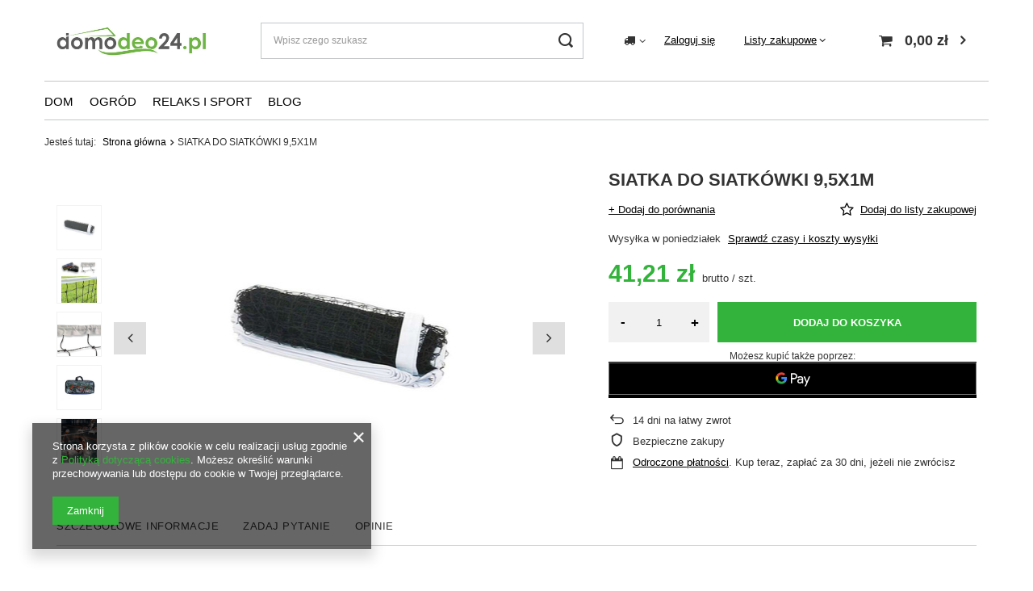

--- FILE ---
content_type: text/html; charset=utf-8
request_url: https://domodeo24.pl/ajax/projector.php?action=get&product=141531&size=uniw&get=sizeavailability,sizedelivery,sizeprices
body_size: 354
content:
{"sizeavailability":{"delivery_days":"6","delivery_date":"2026-02-09","days":"2","visible":"n","status_description":"Produkt na zam\u00f3wienie","status_gfx":"\/data\/lang\/pol\/available_graph\/graph_1_7.png","status":"order","minimum_stock_of_product":"2","shipping_time":{"days":"6","working_days":"4","hours":"0","minutes":"0","time":"2026-02-09 00:00","week_day":"1","week_amount":"0","today":"false"},"delay_time":{"days":"1","hours":"0","minutes":"0","time":"2026-02-04 05:28:29","week_day":"3","week_amount":"0","unknown_delivery_time":"false"}},"sizedelivery":{"undefined":"false","shipping":"22.50","shipping_formatted":"22,50 z\u0142","limitfree":"0.00","limitfree_formatted":"0,00 z\u0142","shipping_change":"22.50","shipping_change_formatted":"22,50 z\u0142","change_type":"up"},"sizeprices":{"value":"41.21","price_formatted":"41,21 z\u0142","price_net":"33.50","price_net_formatted":"33,50 z\u0142","vat":"23","worth":"41.21","worth_net":"33.50","worth_formatted":"41,21 z\u0142","worth_net_formatted":"33,50 z\u0142","basket_enable":"y","special_offer":"false","rebate_code_active":"n","priceformula_error":"false"}}

--- FILE ---
content_type: text/html; charset=utf-8
request_url: https://domodeo24.pl/ajax/hotspots.php?action=get-hotspots-html&zones-names=products_associated_zone1,products_associated_zone2&components=products_associated_zone1,products_associated_zone2&zones-types=projector,projector&product=141531&products=
body_size: 1723
content:
{"products_associated_zone1":"\n<section id=\"products_associated_zone1\" class=\"hotspot mb-5 --list col-12\"><h2><span class=\"headline\"><span class=\"headline__name\">Zobacz r\u00f3wnie\u017c<\/span><\/span><\/h2><div class=\"products d-flex flex-wrap\"><div class=\"product col-12 px-0 py-1 py-md-2 mb-2 mb-md-0 d-flex\"><a class=\"product__icon d-flex justify-content-center align-items-center align-self-md-center p-1 m-0\" data-product-id=\"141461\" href=\"\/pl\/products\/namiot-tipi-wigwam-indianski-granatowa-jodelka-141461\" title=\"NAMIOT TIPI WIGWAM INDIA\u0143SKI GRANATOWA JODE\u0141KA\"><img src=\"\/gfx\/standards\/loader.gif?r=1707742228\" class=\"b-lazy\" data-src-small=\"hpeciai\/c4f4ca551e2c2b5593366bc31445d1fc\/pol_is_NAMIOT-TIPI-WIGWAM-INDIANSKI-GRANATOWA-JODELKA-141461.jpg\" data-src=\"hpeciai\/c4f4ca551e2c2b5593366bc31445d1fc\/pol_il_NAMIOT-TIPI-WIGWAM-INDIANSKI-GRANATOWA-JODELKA-141461.jpg\" alt=\"NAMIOT TIPI WIGWAM INDIA\u0143SKI GRANATOWA JODE\u0141KA\"><\/a><div class=\"product__wrapper pl-2 d-flex flex-column flex-md-row align-items-md-center\"><h3><a class=\"product__name mb-1 mb-md-0\" href=\"\/pl\/products\/namiot-tipi-wigwam-indianski-granatowa-jodelka-141461\" title=\"NAMIOT TIPI WIGWAM INDIA\u0143SKI GRANATOWA JODE\u0141KA\">NAMIOT TIPI WIGWAM INDIA\u0143SKI GRANATOWA JODE\u0141KA<\/a><\/h3><div class=\"product__prices_wrapper d-md-flex flex-md-column align-items-md-end ml-md-auto --omnibus-new\"><div class=\"product__prices flex-md-row align-items-md-center\"><div class=\"product__price_wrapper\"><strong class=\"price\">127,10 z\u0142<span class=\"price_vat\"> brutto<\/span><span class=\"price_sellby\"><span class=\"price_sellby__sep\">\/<\/span><span class=\"price_sellby__sellby\" data-sellby=\"1\">1<\/span><span class=\"price_sellby__unit\">szt.<\/span><\/span><\/strong><\/div><\/div><\/div><a class=\"product__see d-none d-md-block\" href=\"\/pl\/products\/namiot-tipi-wigwam-indianski-granatowa-jodelka-141461\">\n\t\t\t\t\t\t\t\t\t\t\t\tZobacz\n\t\t\t\t\t\t\t\t\t\t\t<\/a><\/div><\/div><div class=\"product col-12 px-0 py-1 py-md-2 mb-2 mb-md-0 d-flex\"><a class=\"product__icon d-flex justify-content-center align-items-center align-self-md-center p-1 m-0\" data-product-id=\"141522\" href=\"\/pl\/products\/pudelko-pojemnik-organizer-buty-uniwersalny-10szt-141522\" title=\"PUDE\u0141KO POJEMNIK ORGANIZER Buty Uniwersalny 10szt.\"><img src=\"\/gfx\/standards\/loader.gif?r=1707742228\" class=\"b-lazy\" data-src-small=\"hpeciai\/a13bf36ef2d93f15510f8176277bd662\/pol_is_PUDELKO-POJEMNIK-ORGANIZER-Buty-Uniwersalny-10szt-141522.jpg\" data-src=\"hpeciai\/a13bf36ef2d93f15510f8176277bd662\/pol_il_PUDELKO-POJEMNIK-ORGANIZER-Buty-Uniwersalny-10szt-141522.jpg\" alt=\"PUDE\u0141KO POJEMNIK ORGANIZER Buty Uniwersalny 10szt.\"><\/a><div class=\"product__wrapper pl-2 d-flex flex-column flex-md-row align-items-md-center\"><h3><a class=\"product__name mb-1 mb-md-0\" href=\"\/pl\/products\/pudelko-pojemnik-organizer-buty-uniwersalny-10szt-141522\" title=\"PUDE\u0141KO POJEMNIK ORGANIZER Buty Uniwersalny 10szt.\">PUDE\u0141KO POJEMNIK ORGANIZER Buty Uniwersalny 10szt.<\/a><\/h3><div class=\"product__prices_wrapper d-md-flex flex-md-column align-items-md-end ml-md-auto --omnibus-new\"><div class=\"product__prices flex-md-row align-items-md-center\"><div class=\"product__price_wrapper\"><strong class=\"price\">56,57 z\u0142<span class=\"price_vat\"> brutto<\/span><span class=\"price_sellby\"><span class=\"price_sellby__sep\">\/<\/span><span class=\"price_sellby__sellby\" data-sellby=\"1\">1<\/span><span class=\"price_sellby__unit\">szt.<\/span><\/span><\/strong><\/div><\/div><\/div><a class=\"product__see d-none d-md-block\" href=\"\/pl\/products\/pudelko-pojemnik-organizer-buty-uniwersalny-10szt-141522\">\n\t\t\t\t\t\t\t\t\t\t\t\tZobacz\n\t\t\t\t\t\t\t\t\t\t\t<\/a><\/div><\/div><div class=\"product col-12 px-0 py-1 py-md-2 mb-2 mb-md-0 d-flex\"><a class=\"product__icon d-flex justify-content-center align-items-center align-self-md-center p-1 m-0\" data-product-id=\"141407\" href=\"\/pl\/products\/czolowka-latarka-czolowa-led-na-baterie-mocna-141407\" title=\"Czo\u0142\u00f3wka LATARKA CZO\u0141OWA LED na Baterie MOCNA\"><img src=\"\/gfx\/standards\/loader.gif?r=1707742228\" class=\"b-lazy\" data-src-small=\"hpeciai\/5b304cb1d1d75895bd72c13a6b305d3a\/pol_is_Czolowka-LATARKA-CZOLOWA-LED-na-Baterie-MOCNA-141407.jpg\" data-src=\"hpeciai\/5b304cb1d1d75895bd72c13a6b305d3a\/pol_il_Czolowka-LATARKA-CZOLOWA-LED-na-Baterie-MOCNA-141407.jpg\" alt=\"Czo\u0142\u00f3wka LATARKA CZO\u0141OWA LED na Baterie MOCNA\"><\/a><div class=\"product__wrapper pl-2 d-flex flex-column flex-md-row align-items-md-center\"><h3><a class=\"product__name mb-1 mb-md-0\" href=\"\/pl\/products\/czolowka-latarka-czolowa-led-na-baterie-mocna-141407\" title=\"Czo\u0142\u00f3wka LATARKA CZO\u0141OWA LED na Baterie MOCNA\">Czo\u0142\u00f3wka LATARKA CZO\u0141OWA LED na Baterie MOCNA<\/a><\/h3><div class=\"product__prices_wrapper d-md-flex flex-md-column align-items-md-end ml-md-auto --omnibus-new\"><div class=\"product__prices flex-md-row align-items-md-center\"><div class=\"product__price_wrapper\"><strong class=\"price\">24,00 z\u0142<span class=\"price_vat\"> brutto<\/span><span class=\"price_sellby\"><span class=\"price_sellby__sep\">\/<\/span><span class=\"price_sellby__sellby\" data-sellby=\"1\">1<\/span><span class=\"price_sellby__unit\">szt.<\/span><\/span><\/strong><\/div><\/div><\/div><a class=\"product__see d-none d-md-block\" href=\"\/pl\/products\/czolowka-latarka-czolowa-led-na-baterie-mocna-141407\">\n\t\t\t\t\t\t\t\t\t\t\t\tZobacz\n\t\t\t\t\t\t\t\t\t\t\t<\/a><\/div><\/div><div class=\"product col-12 px-0 py-1 py-md-2 mb-2 mb-md-0 d-flex\"><a class=\"product__icon d-flex justify-content-center align-items-center align-self-md-center p-1 m-0\" data-product-id=\"141426\" href=\"\/pl\/products\/komplet-bialych-recznikow-2-szt-grube-miekkie-141426\" title=\"KOMPLET Bia\u0142ych R\u0118CZNIK\u00d3W 2 szt. grube Mi\u0119kkie\"><img src=\"\/gfx\/standards\/loader.gif?r=1707742228\" class=\"b-lazy\" data-src-small=\"hpeciai\/1dca1223897ec40075cc14fb4a09970e\/pol_is_KOMPLET-Bialych-RECZNIKOW-2-szt-grube-Miekkie-141426.jpg\" data-src=\"hpeciai\/1dca1223897ec40075cc14fb4a09970e\/pol_il_KOMPLET-Bialych-RECZNIKOW-2-szt-grube-Miekkie-141426.jpg\" alt=\"KOMPLET Bia\u0142ych R\u0118CZNIK\u00d3W 2 szt. grube Mi\u0119kkie\"><\/a><div class=\"product__wrapper pl-2 d-flex flex-column flex-md-row align-items-md-center\"><h3><a class=\"product__name mb-1 mb-md-0\" href=\"\/pl\/products\/komplet-bialych-recznikow-2-szt-grube-miekkie-141426\" title=\"KOMPLET Bia\u0142ych R\u0118CZNIK\u00d3W 2 szt. grube Mi\u0119kkie\">KOMPLET Bia\u0142ych R\u0118CZNIK\u00d3W 2 szt. grube Mi\u0119kkie<\/a><\/h3><div class=\"product__prices_wrapper d-md-flex flex-md-column align-items-md-end ml-md-auto --omnibus-new\"><div class=\"product__prices flex-md-row align-items-md-center\"><div class=\"product__price_wrapper\"><strong class=\"price\">31,09 z\u0142<span class=\"price_vat\"> brutto<\/span><span class=\"price_sellby\"><span class=\"price_sellby__sep\">\/<\/span><span class=\"price_sellby__sellby\" data-sellby=\"1\">1<\/span><span class=\"price_sellby__unit\">szt.<\/span><\/span><\/strong><\/div><\/div><\/div><a class=\"product__see d-none d-md-block\" href=\"\/pl\/products\/komplet-bialych-recznikow-2-szt-grube-miekkie-141426\">\n\t\t\t\t\t\t\t\t\t\t\t\tZobacz\n\t\t\t\t\t\t\t\t\t\t\t<\/a><\/div><\/div><div class=\"product col-12 px-0 py-1 py-md-2 mb-2 mb-md-0 d-flex\"><a class=\"product__icon d-flex justify-content-center align-items-center align-self-md-center p-1 m-0\" data-product-id=\"141487\" href=\"\/pl\/products\/poduszka-dekoracyjna-mala-40-cm-x-40-cm-biala-141487\" title=\"Poduszka Dekoracyjna Ma\u0142a 40 cm x 40 cm BIA\u0141A\"><img src=\"\/gfx\/standards\/loader.gif?r=1707742228\" class=\"b-lazy\" data-src-small=\"hpeciai\/c56cde3fad64c595d1a8e3d3c3342ee7\/pol_is_Poduszka-Dekoracyjna-Mala-40-cm-x-40-cm-BIALA-141487.jpg\" data-src=\"hpeciai\/c56cde3fad64c595d1a8e3d3c3342ee7\/pol_il_Poduszka-Dekoracyjna-Mala-40-cm-x-40-cm-BIALA-141487.jpg\" alt=\"Poduszka Dekoracyjna Ma\u0142a 40 cm x 40 cm BIA\u0141A\"><\/a><div class=\"product__wrapper pl-2 d-flex flex-column flex-md-row align-items-md-center\"><h3><a class=\"product__name mb-1 mb-md-0\" href=\"\/pl\/products\/poduszka-dekoracyjna-mala-40-cm-x-40-cm-biala-141487\" title=\"Poduszka Dekoracyjna Ma\u0142a 40 cm x 40 cm BIA\u0141A\">Poduszka Dekoracyjna Ma\u0142a 40 cm x 40 cm BIA\u0141A<\/a><\/h3><div class=\"product__prices_wrapper d-md-flex flex-md-column align-items-md-end ml-md-auto --omnibus-new\"><div class=\"product__prices flex-md-row align-items-md-center\"><div class=\"product__price_wrapper\"><strong class=\"price\">6,13 z\u0142<span class=\"price_vat\"> brutto<\/span><span class=\"price_sellby\"><span class=\"price_sellby__sep\">\/<\/span><span class=\"price_sellby__sellby\" data-sellby=\"1\">1<\/span><span class=\"price_sellby__unit\">szt.<\/span><\/span><\/strong><\/div><\/div><\/div><a class=\"product__see d-none d-md-block\" href=\"\/pl\/products\/poduszka-dekoracyjna-mala-40-cm-x-40-cm-biala-141487\">\n\t\t\t\t\t\t\t\t\t\t\t\tZobacz\n\t\t\t\t\t\t\t\t\t\t\t<\/a><\/div><\/div><div class=\"product col-12 px-0 py-1 py-md-2 mb-2 mb-md-0 d-flex\"><a class=\"product__icon d-flex justify-content-center align-items-center align-self-md-center p-1 m-0\" data-product-id=\"141584\" href=\"\/pl\/products\/zestaw-recznikow-do-rak-i-ciala-95g-130g-rozowy-141584\" title=\"ZESTAW R\u0118CZNIK\u00d3W do R\u0105k i Cia\u0142a 95g 130g R\u00d3\u017bOWY\"><img src=\"\/gfx\/standards\/loader.gif?r=1707742228\" class=\"b-lazy\" data-src-small=\"hpeciai\/dac2789611b496b58d59ca0eeac019d9\/pol_is_ZESTAW-RECZNIKOW-do-Rak-i-Ciala-95g-130g-ROZOWY-141584.jpg\" data-src=\"hpeciai\/dac2789611b496b58d59ca0eeac019d9\/pol_il_ZESTAW-RECZNIKOW-do-Rak-i-Ciala-95g-130g-ROZOWY-141584.jpg\" alt=\"ZESTAW R\u0118CZNIK\u00d3W do R\u0105k i Cia\u0142a 95g 130g R\u00d3\u017bOWY\"><\/a><div class=\"product__wrapper pl-2 d-flex flex-column flex-md-row align-items-md-center\"><h3><a class=\"product__name mb-1 mb-md-0\" href=\"\/pl\/products\/zestaw-recznikow-do-rak-i-ciala-95g-130g-rozowy-141584\" title=\"ZESTAW R\u0118CZNIK\u00d3W do R\u0105k i Cia\u0142a 95g 130g R\u00d3\u017bOWY\">ZESTAW R\u0118CZNIK\u00d3W do R\u0105k i Cia\u0142a 95g 130g R\u00d3\u017bOWY<\/a><\/h3><div class=\"product__prices_wrapper d-md-flex flex-md-column align-items-md-end ml-md-auto --omnibus-new\"><div class=\"product__prices flex-md-row align-items-md-center\"><div class=\"product__price_wrapper\"><strong class=\"price\">29,61 z\u0142<span class=\"price_vat\"> brutto<\/span><span class=\"price_sellby\"><span class=\"price_sellby__sep\">\/<\/span><span class=\"price_sellby__sellby\" data-sellby=\"1\">1<\/span><span class=\"price_sellby__unit\">szt.<\/span><\/span><\/strong><\/div><\/div><\/div><a class=\"product__see d-none d-md-block\" href=\"\/pl\/products\/zestaw-recznikow-do-rak-i-ciala-95g-130g-rozowy-141584\">\n\t\t\t\t\t\t\t\t\t\t\t\tZobacz\n\t\t\t\t\t\t\t\t\t\t\t<\/a><\/div><\/div><div class=\"product col-12 px-0 py-1 py-md-2 mb-2 mb-md-0 d-flex\"><a class=\"product__icon d-flex justify-content-center align-items-center align-self-md-center p-1 m-0\" data-product-id=\"141483\" href=\"\/pl\/products\/podkladka-okragla-pod-talerz-grey-141483\" title=\"PODK\u0141ADKA OKR\u0104G\u0141A POD TALERZ, GREY\"><img src=\"\/gfx\/standards\/loader.gif?r=1707742228\" class=\"b-lazy\" data-src-small=\"hpeciai\/13a679e9985b62d7bb0c20c4182f702e\/pol_is_PODKLADKA-OKRAGLA-POD-TALERZ-GREY-141483.jpg\" data-src=\"hpeciai\/13a679e9985b62d7bb0c20c4182f702e\/pol_il_PODKLADKA-OKRAGLA-POD-TALERZ-GREY-141483.jpg\" alt=\"PODK\u0141ADKA OKR\u0104G\u0141A POD TALERZ, GREY\"><\/a><div class=\"product__wrapper pl-2 d-flex flex-column flex-md-row align-items-md-center\"><h3><a class=\"product__name mb-1 mb-md-0\" href=\"\/pl\/products\/podkladka-okragla-pod-talerz-grey-141483\" title=\"PODK\u0141ADKA OKR\u0104G\u0141A POD TALERZ, GREY\">PODK\u0141ADKA OKR\u0104G\u0141A POD TALERZ, GREY<\/a><\/h3><div class=\"product__prices_wrapper d-md-flex flex-md-column align-items-md-end ml-md-auto --omnibus-new\"><div class=\"product__prices flex-md-row align-items-md-center\"><div class=\"product__price_wrapper\"><strong class=\"price\">5,02 z\u0142<span class=\"price_vat\"> brutto<\/span><span class=\"price_sellby\"><span class=\"price_sellby__sep\">\/<\/span><span class=\"price_sellby__sellby\" data-sellby=\"1\">1<\/span><span class=\"price_sellby__unit\">szt.<\/span><\/span><\/strong><\/div><\/div><\/div><a class=\"product__see d-none d-md-block\" href=\"\/pl\/products\/podkladka-okragla-pod-talerz-grey-141483\">\n\t\t\t\t\t\t\t\t\t\t\t\tZobacz\n\t\t\t\t\t\t\t\t\t\t\t<\/a><\/div><\/div><div class=\"product col-12 px-0 py-1 py-md-2 mb-2 mb-md-0 d-flex\"><a class=\"product__icon d-flex justify-content-center align-items-center align-self-md-center p-1 m-0\" data-product-id=\"141462\" href=\"\/pl\/products\/namiot-tipi-wigwam-indianski-rozowe-trojkaty-141462\" title=\"NAMIOT TIPI WIGWAM INDIA\u0143SKI R\u00d3\u017bOWE TR\u00d3JK\u0104TY\"><img src=\"\/gfx\/standards\/loader.gif?r=1707742228\" class=\"b-lazy\" data-src-small=\"hpeciai\/fcdf8a3a27934eed3b168bcfbfb59e15\/pol_is_NAMIOT-TIPI-WIGWAM-INDIANSKI-ROZOWE-TROJKATY-141462.jpg\" data-src=\"hpeciai\/fcdf8a3a27934eed3b168bcfbfb59e15\/pol_il_NAMIOT-TIPI-WIGWAM-INDIANSKI-ROZOWE-TROJKATY-141462.jpg\" alt=\"NAMIOT TIPI WIGWAM INDIA\u0143SKI R\u00d3\u017bOWE TR\u00d3JK\u0104TY\"><\/a><div class=\"product__wrapper pl-2 d-flex flex-column flex-md-row align-items-md-center\"><h3><a class=\"product__name mb-1 mb-md-0\" href=\"\/pl\/products\/namiot-tipi-wigwam-indianski-rozowe-trojkaty-141462\" title=\"NAMIOT TIPI WIGWAM INDIA\u0143SKI R\u00d3\u017bOWE TR\u00d3JK\u0104TY\">NAMIOT TIPI WIGWAM INDIA\u0143SKI R\u00d3\u017bOWE TR\u00d3JK\u0104TY<\/a><\/h3><div class=\"product__prices_wrapper d-md-flex flex-md-column align-items-md-end ml-md-auto --omnibus-new\"><div class=\"product__prices flex-md-row align-items-md-center\"><div class=\"product__price_wrapper\"><strong class=\"price\">127,10 z\u0142<span class=\"price_vat\"> brutto<\/span><span class=\"price_sellby\"><span class=\"price_sellby__sep\">\/<\/span><span class=\"price_sellby__sellby\" data-sellby=\"1\">1<\/span><span class=\"price_sellby__unit\">szt.<\/span><\/span><\/strong><\/div><\/div><\/div><a class=\"product__see d-none d-md-block\" href=\"\/pl\/products\/namiot-tipi-wigwam-indianski-rozowe-trojkaty-141462\">\n\t\t\t\t\t\t\t\t\t\t\t\tZobacz\n\t\t\t\t\t\t\t\t\t\t\t<\/a><\/div><\/div><\/div><\/section>\n","products_associated_zone2":""}